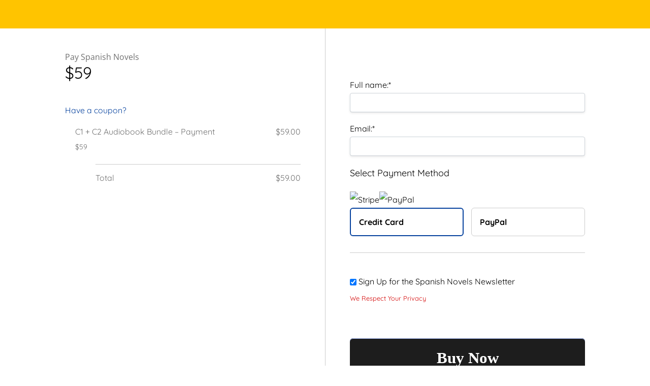

--- FILE ---
content_type: application/x-javascript
request_url: https://spanishnovels.net/wp-content/plugins/memberpress/js/readylaunch/signup.js?ver=1.12.11
body_size: -262
content:
(function ($) {
  $(document).ready(function () {

    $('input[type=radio]').each(function (element) {
      $(this).parent('label').removeClass('checked');
      if ($(this).is(':checked')) {
        $(this).parent('label').addClass('checked');
      }
    })

    $('.mepr-form-radio').on('click', function () {
      $('.mepr-form-radio').each(function (element) {
        $(this).parent('label').removeClass('checked');
      })
      $(this).parent('label').addClass('checked');
    })
  });
})(jQuery);